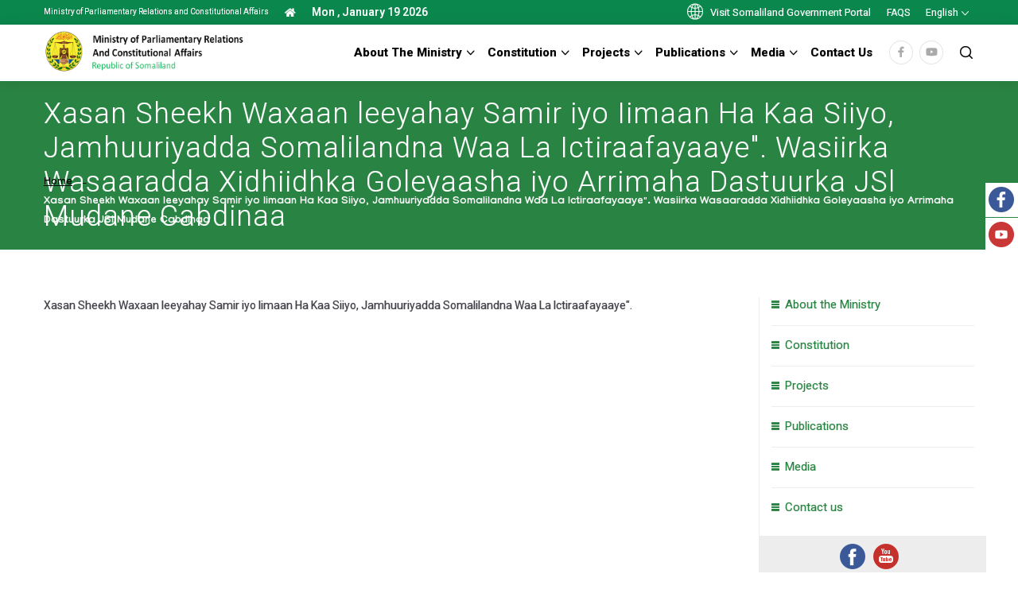

--- FILE ---
content_type: text/html; charset=UTF-8
request_url: https://mopca.govsomaliland.org/article/xasan-sheekh-waxaan-leeyahay-samir-iyo-iimaan-ha-kaa-siiyo-j?category=media
body_size: 7127
content:
<!DOCTYPE html>
<html  dir="ltr"  class="en">
<head>
    <meta charset="utf-8">
    <meta name="csrf-token-name" content="csrf_token" />
<meta name="csrf-token-value" content="bE40anpJS0Z0Tk5qMGFNeXlrZXZEVmdWd2ZWV0xGeVYsXsCbiG9GiGvFZ6IS2daruGCRJXZjFVJZrnZAhjpPZA==" />
<link rel="canonical" href="https://mopca.govsomaliland.org/article/xasan-sheekh-waxaan-leeyahay-samir-iyo-iimaan-ha-kaa-siiyo-j" />
<link rel="shortlink" href="https://mopca.govsomaliland.org/article/xasan-sheekh-waxaan-leeyahay-samir-iyo-iimaan-ha-kaa-siiyo-j" />
<script type="text/javascript" src="https://www.govsomaliland.org//frontend/assets/cache/57efdc13/jquery.min.js"></script>
<script type="text/javascript" src="https://govsomaliland.org/assets/js/common.js?q=2&amp;av=5ab9260e"></script>
<title>Xasan Sheekh Waxaan leeyahay Samir iyo Iimaan Ha Kaa Siiyo, Jamhuuriyadda Somalilandna Waa La Ictiraafayaaye&quot;.      Wasiirka Wasaaradda Xidhiidhka Goleyaasha iyo Arrimaha Dastuurka JSl Mudane Cabdinaa</title>
    <meta name="viewport" content="width=device-width, initial-scale=1.0">
    <meta name="description" content="Xasan Sheekh Waxaan leeyahay Samir iyo Iimaan Ha Kaa Siiyo, Jamhuuriyadda Somalilandna Waa La Ictiraafayaaye&quot;.">
	 	<link href="https://govsomaliland.org/assets/themes/72/css/bootstrap.css" rel="stylesheet">
	 
    <link href="https://govsomaliland.org/assets/themes/72/css/contant_mict.css?q=38" rel="stylesheet">
     
	
	
	<link href="https://govsomaliland.org/assets/themes/72/css/style.css?q=5186" rel="stylesheet">
	<link href="https://govsomaliland.org/assets/themes/72/css/style_extend_department.css?q=20031181" rel="stylesheet">
	<!--<link href="css/uikit.min.css" rel="stylesheet"> -->
	<!-- Responsive File -->
	<link href="https://govsomaliland.org/assets/themes/72/css/responsive.css" rel="stylesheet">
	<link rel="shortcut icon" href="https://govsomaliland.org//frontend/assets/files/logos/367418798668c1abc5a237-Emblem_of_Somaliland.svg.png" type="image/x-icon">
	<link rel="icon" href="https://govsomaliland.org//frontend/assets/files/logos/367418798668c1abc5a237-Emblem_of_Somaliland.svg.png" type="image/x-icon">
                   <meta property="og:site_name" content="Ministry of Parliamentary Relations and Constitutional Affairs">
      <meta property="og:title" content="Xasan Sheekh Waxaan leeyahay Samir iyo Iimaan Ha Kaa Siiyo, Jamhuuriyadda Somalilandna Waa La Ictiraafayaaye".      Wasiirka Wasaaradda Xidhiidhka Goleyaasha iyo Arrimaha Dastuurka JSl Mudane Cabdinaa">
      <meta property="og:description" content="Xasan Sheekh Waxaan leeyahay Samir iyo Iimaan Ha Kaa Siiyo, Jamhuuriyadda Somalilandna Waa La Ictiraafayaaye".">
      <meta property="og:type" content="article">
      <meta property="og:url" content="https://mopca.govsomaliland.org/article/xasan-sheekh-waxaan-leeyahay-samir-iyo-iimaan-ha-kaa-siiyo-j">
      <meta property="og:image" content="https://img.youtube.com/vi/oniDPkw-hYU/0.jpg">
      <meta property="og:image:width" content="">
      <meta property="og:image:height" content="">
      <meta property="og:locale" content="en_US">
      
        <meta name="twitter:widgets:csp" content="on">
        <meta name="twitter:card" content="photo">
        <meta name="twitter:url" content="https://mopca.govsomaliland.org/article/xasan-sheekh-waxaan-leeyahay-samir-iyo-iimaan-ha-kaa-siiyo-j">
        <meta name="twitter:image" content="https://img.youtube.com/vi/oniDPkw-hYU/0.jpg">
        <meta name="twitter:title" content="Xasan Sheekh Waxaan leeyahay Samir iyo Iimaan Ha Kaa Siiyo, Jamhuuriyadda Somalilandna Waa La Ictiraafayaaye".      Wasiirka Wasaaradda Xidhiidhka Goleyaasha iyo Arrimaha Dastuurka JSl Mudane Cabdinaa">
        <meta name="twitter:description" content="Xasan Sheekh Waxaan leeyahay Samir iyo Iimaan Ha Kaa Siiyo, Jamhuuriyadda Somalilandna Waa La Ictiraafayaaye".">
        <meta name="twitter:site" content="Ministry of Parliamentary Relations and Constitutional Affairs">
                    <!-- Global site tag (gtag.js) - Google Analytics -->
            <script async src="https://www.googletagmanager.com/gtag/js?id=UA-229561475-22"></script>
            <script>
            window.dataLayer = window.dataLayer || [];
            function gtag(){dataLayer.push(arguments);}
            gtag('js', new Date());
            
            gtag('config', 'UA-229561475-22');
            </script>
        <script> var rtl_true = 0;</script>
      
   <style>
        html.so #navbarSupportedContent ul.navigation  li.t1  { max-width: 115px !important;}  html.so #navbarSupportedContent ul.navigation  li.t1  a{ line-height:1 !important;}
        html.so #navbarSupportedContent ul.navigation  li.t1 {    margin-right: 17px; }
        html.so #navbarSupportedContent ul.navigation  li.t1.dropdown > a::before { line-height: 1.8; }
        
        @media only screen and (min-width: 992px) {
        .main-menu .navigation>li:nth-last-child(2)>ul,.main-menu .navigation>li:last-child>ul { right: 0; left:unset !important; }
        .main-menu .navigation>li:nth-last-child(2)>ul>li>ul, .main-menu .navigation>li:last-child>ul>li>ul {   left: -100%; }
        .main-menu .navigation>li:nth-last-child(2)>ul>li>ul>li>ul, .main-menu .navigation>li:last-child>ul>li>ul>li>ul {   left: -100%;position:absolute;     background: #fff;    width: 100%;    top: 0;display:none;}
         .main-menu .navigation>li:nth-last-child(2)>ul>li>ul>li:hover ul, .main-menu .navigation>li:last-child>ul>li>ul>li:hover ul { display:block;}
              .main-menu .navigation>li:nth-last-child(2)>ul>li>ul>li>ul>li a, .main-menu .navigation>li:last-child>ul>li>ul>li>ul>li a {position: relative;    display: block;    padding: 12px 0px;    padding-left: 22px;    line-height: 1.4;    font-weight: 500;    font-size: 14px;    color: #757575;    text-align: left;    text-transform: capitalize;    border-bottom: 1px solid rgba(0, 0, 0, 0.07);    transition: all 300ms ease;    -moz-transition: all 300ms ease;    -webkit-transition: all 300ms ease;    -ms-transition: all 300ms ease;    -o-transition: all 300ms ease;    word-break: break-word; }
  @font-face {
    font-family: ProdaSans;
    src: url('../fonts/ProdaSans-Black.otf') format('otf');
    font-weight: normal;
    font-style: normal;
}
.body{
    font-family:ProdaSans;
}
html .outer-cover::after {
  content:unset  !important;
}.object-fit-cover{ object-fit:cover; }
#dept-body-26 .outer-cover::after {
  content:''  !important;
}.mstyle-n li {	list-style-type: none;	text-align: center;	margin-bottom: 15px;	padding: 0px !important;	background-image: unset !important;	padding: 0px 10px 10px 10px !important;	min-height: 150px !important;	/* flex: 1; */	/* min-width: 233px; */	height: 100px !important;}
.mstyle-n li a {	padding: 10px;	border-radius: 10px;background-color: #1E4D76;background: linear-gradient(176deg, rgba(30,77,118,1) 0%, rgba(10,135,76,1) 100%);;	color: #fff;	display: block;	height: 100%;	align-items: center;	justify-content: center;	display: inline-flex;	width: 100%;font-size: 16px;font-weight: 600;}
.mstyle-n li:nth-child(2n+1) a {  }.mstyle-n li a:hover{text-decoration:underline;}
   </style>
    <!--[if lt IE 9]>
    <script src="//oss.maxcdn.com/libs/html5shiv/3.7.0/html5shiv.js"></script>
    <script src="//oss.maxcdn.com/libs/respond.js/1.3.0/respond.min.js"></script>
    <![endif]-->
</head>
<body id="dept-body-5" class=" lessspacemenu">
    <style>
        
    </style>
<div class="page-wrapper"> 
  
  <!-- Preloader -->
  
  
  
  <!-- Main Header -->
  
  <header class="main-header header-style-two"> 
    
    <!-- Header Top -->
    
    <div class="header-top header-top-two">
      <div class="auto-container">
        <div class="inner clearfix">
          <div class="top-left clearfix">
            
            <ul class="info clearfix">
                <li style="font-weight:normal;font-size:10px;color: #fafafa;">Ministry of Parliamentary Relations and Constitutional Affairs</li>
                <li><a href="/"><i class="fa fa-home"></i></a></li>
                                        <li class="top-sec-sl"><a href="https://www.facebook.com/DastuurJSL" target="_blank" class="has-tooltip"><span class="fab fa-facebook-f"></span> <div class="c-tooltip"> <div class="tooltip-inner">Facebook</div> </div></a></li>
                                        <li class="top-sec-sl"><a href="https://www.youtube.com/channel/UCzxJFt9Qpc4b_8Vzren2emQ"  target="_blank" class="has-tooltip"><span class="fab fa-youtube"></span> <div class="c-tooltip"> <div class="tooltip-inner">Youtube</div> </div></a></li>
                    									 <li>Mon , January 19 2026</li>
 
            </ul>
          </div>
          <div class="top-right clearfix"> 
            
            <!--Language-->
            
            <div class="language">
              
				<ul class="info clearfix">
				    <li><a href="https://www.govsomaliland.org" style="font-size: 13px;text-transform:initial;"><span class="icon flaticon-worldwide-1"></span> Visit Somaliland Government Portal</a></li>
			 <li><a href="/articles/faq" >FAQs</a></li>
										<li>
					    					    <div class="dropdown language-dp-donw">
  <button class="btn btn-default dropdown-toggle" type="button" id="menu1" data-toggle="dropdown">English  <span class="caret"></span></button>
  <ul class="dropdown-menu" role="menu" aria-labelledby="menu1">
     					<li class="active" ><a href="/site/changeLanguage/val/en"    title="Browse in English Language"  >English</a></li>
				 <li role="presentation" class="divider"></li>
										<li class="" ><a href="/site/changeLanguage/val/ar"    title="Browse in عربى Language"  >عربى</a></li>
				 <li role="presentation" class="divider"></li>
										<li class="" ><a href="/site/changeLanguage/val/so"    title="Browse in Somali Language"  >Somali</a></li>
				 <li role="presentation" class="divider"></li>
						
   
    
  </ul>
</div
					    
					></li>
					      <li style="margin-left:10px;padding-right:0px;" class="not-for-normal-c"> <button type="button" class="theme-btn search-toggler"><span class="icon flaticon-loupe-1"></span></button></li>	
      
				  
            </ul>
              
            </div>
             
          </div>
        </div>
      </div>
    </div>
    
    <!-- Header Upper -->
    
    <div class="header-upper">
      <div class="auto-container">
        <div class="inner-container clearfix"> 
          
          <!--Logo-->
          
          <div class="logo-box clearfix">
            <div class="logo"> <a href="/" title="Ministry of Parliamentary Relations and Constitutional Affairs"><img src="https://govsomaliland.org//frontend/assets/files/logos/13264896436692b331d33ef-logo web.PNG" alt="Ministry of Parliamentary Relations and Constitutional Affairs" title="Ministry of Parliamentary Relations and Constitutional Affairs"></a> </div>
          </div>
          
             <style>
              .right_contents { list-style-type:none; }
          .right_contents li{ float:left; display:inline-block;padding: 0px 4px;line-height: 30px; }
          .right_contents li a{  color:#000;font-size:14px;; }
              .header-style-two .header-upper .search-btn-one::before {
    content: unset !important; 
}.search-btn-one button .icon {
   
    padding: 0;
    margin-top: -2px;
}.main-header .search-btn-one button .icon { padding-left:0px; }
li.social-links-one a {
    position: relative;
    display: block;
    width: 30px;
    height: 30px;
    font-size: 13px;
    line-height: 28px;
    border: 1px solid rgba(0, 0, 0, 0.10);
    text-align: center;
    background: #ffffff;
    color: #aaaaaa;
    border-radius: 50%;
    -webkit-transition: all 300ms linear;
    -ms-transition: all 300ms linear;
    transition: all 300ms linear;
}
          </style>
        
            <div class="search-btn search-btn-one">
			  <ul class="right_contents">
			                            <li class="social-links-one"><a href="https://www.facebook.com/DastuurJSL"  target="_blank" class="has-tooltip"><span class="fab fa-facebook-f"></span> <div class="c-tooltip"> <div class="tooltip-inner">Facebook</div> </div></a></li>
                                        <li class="social-links-one"><a href="https://www.youtube.com/channel/UCzxJFt9Qpc4b_8Vzren2emQ"  target="_blank" class="has-tooltip"><span class="fab fa-youtube"></span> <div class="c-tooltip"> <div class="tooltip-inner">Youtube</div> </div></a></li>
                     
                    
                    <li style="margin-left:10px;padding-right:0px;"> <button type="button" class="theme-btn search-toggler"><span class="icon flaticon-loupe-1"></span></button></li>	
      
			  </ul>
           
          </div>
      
          <!--Nav-->
          
          <div class="nav-outer clearfix"> 
            
            <!--Mobile Navigation Toggler-->
            
            <div class="mobile-nav-toggler"><span class="icon flaticon-menu-1"></span></div>
            
            <!-- Main Menu -->
            
            <nav class="main-menu navbar-expand-md navbar-light">
              <div class="collapse navbar-collapse show clearfix" id="navbarSupportedContent">
                <ul class="navigation clearfix" >
                                        <style>
                        .dropdown.third-c  > ul { padding-bottom: 15px;padding-top: 15px;border-bottom: 1px solid #eee;}
                    </style>
					<li class="dropdown" ><a href="/article/about-ministry-7">About the Ministry</a><ul><li class="dropdown" ><a href="/articles/projects-1">Departments</a><ul><li class=" ddf" ><a href="/article/admin-and-finance-department-1">Admin and Finance Department</a></li><li class=" ddf" ><a href="/article/planning-statistics-department">Planning & statistics Department</a></li><li class=" ddf" ><a href="/article/constitution-department">Constitution Department</a></li><li class=" ddf" ><a href="/article/ict-department-1">ICT Department</a></li><li class=" ddf" ><a href="/article/parliament-relation-department">Parliamentary Relations Department</a></li><li class=" ddf" ><a href="/article/conflict-resolution-department">Conflict Resolution Department</a></li><li class=" ddf" ><a href="/article/human-resource-department-1">Human Resource Department</a></li><li class=" ddf" ><a href="/article/department-protection-national-symbols">Protection of National Symbols Department</a></li></ul></li><li class=" ddf" ><a href="#0">Top Management</a></li><li class=" ddf" ><a href="#0">Priorities</a></li><li class="dropdown third-c ddf" ><a href="/articles/projects-1">Head Offices</a><ul><li class="" ><a href="/article/communication-and-public-relations-office">Communication & Public Relations Office</a></li><li class="" ><a href="/article/internal-audit-office">Internal Audit Office</a></li><li class="" ><a href="/article/regional-coordination-office-1">Regional Coordination Office</a></li></ul></li><li class="" ><a href="/article/ministry-structure">Ministry Structure</a></li></ul></li><li class="dropdown" ><a href="#0">Constitution</a><ul><li class="" ><a href="/article/constitution-somali-version">Somali Version</a></li><li class="" ><a href="/article/constitution-law">English Version</a></li></ul></li><li class="dropdown" ><a href="/articles/projects-7">Projects</a><ul><li class="" ><a href="/article/planned-projects-2">Planned Projects</a></li><li class="" ><a href="/article/current-projects-2">Current Projects</a></li></ul></li><li class="dropdown" ><a href="#0">Publications</a><ul><li class="" ><a href="#0">Legislations</a></li><li class="" ><a href="#0">Regulations</a></li><li class="" ><a href="#0">Reports</a></li><li class="" ><a href="#0">Resources</a></li><li class="" ><a href="#0">Policies</a></li><li class="" ><a href="#0">Strategic Plan</a></li></ul></li><li class="dropdown" ><a href="#0">Media</a><ul><li class="" ><a href="/articles/news-3">News</a></li><li class="" ><a href="#0">Press releases</a></li><li class="" ><a href="/articles/events-5">Events</a></li></ul></li><li class="" ><a href="/article/contact-us">Contact us</a></li>					 
              
                </ul>
              </div>
            </nav>
          </div>
          
          <!--Search Btn-->
       </div>
      </div>
    </div>
    
    <!--End Header Upper--> 
    
    <!-- Sticky Header  -->
    
    
    <!-- End Sticky Menu --> 
    
    <!-- Mobile Menu  -->
    
    <div class="mobile-menu">
      <div class="menu-backdrop"></div>
      <div class="close-btn"><span class="icon flaticon-targeting-cross"></span></div>
      <nav class="menu-box">
        <div class="nav-logo"> <a href="/"><img src="https://govsomaliland.org/" alt="" title=""></a> </div>
        <div class="menu-outer"> 
          <!--Here Menu Will Come Automatically Via Javascript / Same Menu as in Header--> 
        </div>
        
        <!--Social Links-->
        
        <div class="language">
              
				<ul class="info clearfix">
				<li><span class="icon flaticon-worldwide-1"></span></li>	
				<li><a href="#">English</a></li>
              <li><a href="#">العربية</a></li>
              <li><a href="#">Somali</a></li>
            </ul>
              
            </div>
      </nav>
    </div>
    <!-- End Mobile Menu --> 
    
  </header>
  
  <!-- End Main Header --> 
  
  <!--Search Popup-->
  
  <div id="search-popup" class="search-popup">
    <div class="close-search theme-btn"><span class="flaticon-targeting-cross"></span></div>
    <div class="popup-inner">
      <div class="overlay-layer"></div>
      <div class="search-form">
        <form method="GET" action="/articles">
          <div class="form-group">
            <fieldset>
              <input type="search" class="form-control" name="search" value="" placeholder="Search Here" required>
              <input type="submit" value="Search Now!" class="theme-btn">
            </fieldset>
          </div>
        </form>
              </div>
    </div>
  </div>
  
    <div id="notify-container">
				</div>
  <style>
    .post-details h1 {  display: block;  font-size: 2em;  margin-top: 0.67em;  margin-bottom: 0.67em;  margin-left: 0;  margin-right: 0;  font-weight: bold;}
    .post-details h2 {  display: block;  font-size: 1.5em;  margin-top: 0.83em;  margin-bottom: 0.83em;  margin-left: 0;  margin-right: 0;  font-weight: bold;}
    .post-details h3 {  display: block;  font-size: 1.17em;  margin-top: 1em;  margin-bottom: 1em;  margin-left: 0;  margin-right: 0;  font-weight: bold;}
    .post-details h4 {  display: block;     text-align: left; font-size: 1em;  margin-top: 1.33em;  margin-bottom: 1.33em;  margin-left: 0;  margin-right: 0;  font-weight: bold;}
    .post-details h5 {  display: block;  font-size: .83em;  margin-top: 1.67em;  margin-bottom: 1.67em;  margin-left: 0;  margin-right: 0;  font-weight: bold;}
    .post-details h6 {  display: block;  font-size: .67em;  margin-top: 2.33em;  margin-bottom: 2.33em;  margin-left: 0;  margin-right: 0;  font-weight: bold;}
</style>
<style>.sidebar-page-container .content-inner {    border-right: 1px solid #eee; } </style>
 <section class="page-banner detail">
    <div class="image-layer"  ></div>
    <div class="banner-inner">
      <div class="auto-container">
        <div class="inner-container clearfix">
          <h1>Xasan Sheekh Waxaan leeyahay Samir iyo Iimaan Ha Kaa Siiyo, Jamhuuriyadda Somalilandna Waa La Ictiraafayaaye".      Wasiirka Wasaaradda Xidhiidhka Goleyaasha iyo Arrimaha Dastuurka JSl Mudane Cabdinaa</h1>
          <div class="page-nav">
            <ul class="bread-crumb clearfix">
              <li><a href="/">Home</a></li>
             
              			 
              <li class="active">Xasan Sheekh Waxaan leeyahay Samir iyo Iimaan Ha Kaa Siiyo, Jamhuuriyadda Somalilandna Waa La Ictiraafayaaye".      Wasiirka Wasaaradda Xidhiidhka Goleyaasha iyo Arrimaha Dastuurka JSl Mudane Cabdinaa</li>
            </ul>
          </div>
        </div>
      </div>
    </div>
  </section>
  
 <div class="sidebar-page-container withborder">
    <div class="auto-container">
      <div class="row clearfix"> 
        
        <!--Content Side-->
        <style>
          .d-down li .box{margin-bottom:30px;background-color:#fff;-webkit-box-shadow:0 0 30px 0 rgba(0,0,0,.1);-moz-box-shadow:0 0 30px 0 rgba(0,0,0,.1);box-shadow:0 0 30px 0 rgba(0,0,0,.1);position:relative;height:100%}.dnlcs{position:absolute;bottom:15px;left:0;right:0}.caption-text{color:#2f2f2f;flex:1}.dnd-ctainer img{width:50px;height:50px;flex:1;object-fit:contain;max-width:50px}
          .caption-text { word-break: break-word; }
        </style>
         
        <div class="content-side col-lg-9 col-md-12 col-sm-12">
          <div class="content-inner">
            <div class="single-post">
              <div class="post-details">
				 
			 
               Xasan Sheekh Waxaan leeyahay Samir iyo Iimaan Ha Kaa Siiyo, Jamhuuriyadda Somalilandna Waa La Ictiraafayaaye".         
               </div>
                       <div class="clearfix"></div>
            <style> .video-container3{position:relative;padding-bottom:56.25%;margin-top:15px;padding-top:30px;height:0;overflow:hidden}.video-container3 embed,.video-container3 iframe,.video-container3 object{position:absolute;top:0;left:0;width:100%;height:100%} </style>

<div class="clearfix"></div> <div class="video-container3"><iframe width="853" height="480"   src="https://www.youtube.com/embed/oniDPkw-hYU" frameborder="0" allowfullscreen></iframe></div><div class="clearfix"></div>             
            </div>
          </div>
        </div>
        <style>
            ul.qlnks li.active small{ font-weight:bold;text-decoration:underline;  }
            
        </style>
        <div class="content-side col-lg-3 col-md-12 col-sm-12" style="padding-right:0px;">
         
        <ul class="category__features js-parallax qlnks " >
			<a href="/article/about-ministry-7"    ><li style="border-top:0px" class=""><span class="icon icon-service icon-service--40"></span> <small>About the Ministry</small></li></a><a href="#0"    ><li  class=""><span class="icon icon-service icon-service--40"></span> <small>Constitution</small></li></a><a href="/articles/projects-7"    ><li  class=""><span class="icon icon-service icon-service--40"></span> <small>Projects</small></li></a><a href="#0"    ><li  class=""><span class="icon icon-service icon-service--40"></span> <small>Publications</small></li></a><a href="#0"    ><li  class=""><span class="icon icon-service icon-service--40"></span> <small>Media</small></li></a><a href="/article/contact-us"    ><li  class=""><span class="icon icon-service icon-service--40"></span> <small>Contact us</small></li></a>            
        </ul>
         
        
       <style>.sp-div {    padding: 10px;    text-align: center;    background: #ededed;    margin-bottom: 3px;}.sp-div img {margin-right:10px; }</style>
<div class="sp-div"><a href="https://www.facebook.com/DastuurJSL" target="_blank"><img src="https://govsomaliland.org/assets/img/facebook.png"></a><a href="https://www.youtube.com/channel/UCzxJFt9Qpc4b_8Vzren2emQ" target="_blank"><img src="https://govsomaliland.org/assets/img/youtube.png"></a></div><div  >
<iframe src="https://www.facebook.com/plugins/page.php?href=https%3A%2F%2Fwww.facebook.com%2FDastuurJSL&tabs=timeline&width=285&height=500&small_header=false&adapt_container_width=true&hide_cover=false&show_facepile=true&appId=314268136505589" width="100%" height="500" style="border:none;overflow:hidden" scrolling="no" frameborder="0" allowTransparency="true" allow="encrypted-media"></iframe>
</div>
 
        
        </div>
        
        <!--Sidebar Side--> 
        
      </div>
    </div>
  </div>
 
  


<footer>
   <div id="footer" class="">
      <div class="row">
         <div class="component content col-lg-12 TPN-footer">
            <div class="component-content">
               <div class="py-7">
                  <div class="TPN-footer-container">
                     <div class="row">
                        <div class="col-sm-12 ">
                           <div class="d-flex justify-content-between align-items-lg-center flex-column-reverse flex-lg-row TPN-footer__logo-wraps">
                              <div class="TPN-footer__logo  col-sm-3 pl-0">
                                 <div><img src="https://govsomaliland.org//frontend/assets/files/logos/935795629668c1ad49e8fd-Emblem_of_Somaliland.svg.png"></div>
                              </div>
                             <style>.subr li{ padding-left:0px !important; width:100% !important; }
.footer__emergency-number.links-quick {
    max-width: 100% !important;
}
</style>
                                     <ul class="d-block footer__emergency-number links-quick  col-sm-6 pl-0"  >
                                    <li class="h4-f"><h4>Links</h4></li>
                                    <li style="width:auto !important; max-width:unset;" class="pr-0">
                                        <ul class="subr">
                                    <li><a href="/" >Home</a></li> 
                                           </ul>
                                      
                                      </li>
                                        <li style="width:auto !important; max-width:unset;" class=" pl-1 pr-0">
                                        <ul  class="subr">
                                   <li><a href="/article/feedback" >Feedback</a></li>
                                       </ul>
                                      
                                      </li>
                                        <li style="width:auto !important; max-width:unset;" class=" pl-1 pr-0">
                                        <ul  class="subr subr1">
                                    <li><a href="/articles/faq" >FAQs</a></li>
                                    
                                     </ul>
                                      
                                      </li>
                                                                          
                                        <li> </li>                                        
                                   
                                    </ul> 
                              <div class=" col-sm-3 pl-0 pr-0 text-right">
                                  <a href="https://www.govsomaliland.org" style="color: #fff;font-size: 15px;text-decoration: underline;">Visit Somaliland Government Portal</a>
                                  
                              </div>
                           </div>
                        </div>
                        <div class="col-sm-12">
                           <div class="d-flex justify-content-between flex-column-reverse flex-lg-row TPN-footer__privacy-copyrights">
                              <div class="TPN-footer__privacy-links">
                                 <ul class="d-flex flex-wrap TPN-footer__privacy-links-wrapper">
                                  <li><div class="field-link"><a href="https://www.wipo.int/en/web/copyright#:~:text=Copyright%20(or%20author's%20right)%20is,%2C%20maps%2C%20and%20technical%20drawings."  >Copyright</a></div></li><li><div class="field-link"><a href="/article/privacy-policy"  >Privacy</a></div></li><li><div class="field-link"><a href="/article/disclaimer"  >Disclaimer</a></div></li><li><div class="field-link"><a href="/article/terms-and-conditions"  >Terms & Conditions</a></div></li>                                   
                                 </ul>
                              </div>
                              <div class="TPN-footer__social  mb-lg-0 mb-5">
                                 <ul>
                                  								<li ><a href="https://www.facebook.com/DastuurJSL" target="_blank"  ><img src="https://govsomaliland.org/assets/img/fb-round.png"  width="32" height="32" /></a></li>
																<li  class="ml-2" ><a href="https://www.youtube.com/channel/UCzxJFt9Qpc4b_8Vzren2emQ"  target="_blank"  ><img src="https://govsomaliland.org/assets/img/youtube_cir.png"  width="32" height="32"  /></a></li>
								                                </ul>
                              </div>
                           </div>
                        
                           <li class="field-copyright-message ns-cop" style="">Powered by : <span class="yellow-cpy"  >Ministry of ICT</span></li>
                        </div>
                         
                     </div>
                  </div>
               </div>
               <div></div>
            </div>
         </div>
      </div>
   </div>
</footer>




</div>

<!--End pagewrapper--> 

<!--Scroll to top-->

 
<nav class="nav-scroll js-apply-ui is-hidden--sm-down ui-5 ui-light">
		 
		<a class="nav-scroll__link nav-scroll__link--up  scroll-to-target"   data-target="html">
			<span class="nav-scroll__link__text"> </span>
			<span class="icon icon-arrow-up"></span>
		</a>
	</nav>


<script src="https://govsomaliland.org/assets/themes/72/js/popper.min.js"></script> 
<script src="https://govsomaliland.org/assets/themes/72/js/bootstrap.min.js"></script> 
<script src="https://govsomaliland.org/assets/themes/72/js/jquery-ui.js"></script> 
<script src="https://govsomaliland.org/assets/themes/72/js/jquery.fancybox.js"></script> 
<script src="https://govsomaliland.org/assets/themes/72/js/owl.js"></script> 
<script src="https://govsomaliland.org/assets/themes/72/js/scrollbar.js"></script> 
<script src="https://govsomaliland.org/assets/themes/72/js/validate.js"></script> 
<script src="https://govsomaliland.org/assets/themes/72/js/appear.js"></script> 
<script src="https://govsomaliland.org/assets/themes/72/js/wow.js"></script> 
<script src="https://govsomaliland.org/assets/themes/72/js/custom-script.js?q=17"></script>
  
 <div class="sticky-container">
                <ul class="sticky">
                                        <li>
                        <img src="https://govsomaliland.org/assets/img/fb-round.png" width="32" height="32">
                        <p><a href="https://www.facebook.com/DastuurJSL" target="_blank">Like Us on<br>Facebook</a></p>
                    </li>
                                        <li>
                        <img src="https://govsomaliland.org/assets/img/youtube_cir.png" width="32" height="32">
                        <p><a href="https://www.youtube.com/channel/UCzxJFt9Qpc4b_8Vzren2emQ" target="_blank">Subscribe on<br>YouYube</a></p>
                    </li> 
                     
                </ul>
            </div>
 <script defer src="https://static.cloudflareinsights.com/beacon.min.js/vcd15cbe7772f49c399c6a5babf22c1241717689176015" integrity="sha512-ZpsOmlRQV6y907TI0dKBHq9Md29nnaEIPlkf84rnaERnq6zvWvPUqr2ft8M1aS28oN72PdrCzSjY4U6VaAw1EQ==" data-cf-beacon='{"version":"2024.11.0","token":"5e819493581e44929dcfd2fb7d0ed9b6","r":1,"server_timing":{"name":{"cfCacheStatus":true,"cfEdge":true,"cfExtPri":true,"cfL4":true,"cfOrigin":true,"cfSpeedBrain":true},"location_startswith":null}}' crossorigin="anonymous"></script>
</body>
</html>


--- FILE ---
content_type: text/css
request_url: https://govsomaliland.org/assets/themes/72/css/jquery.fancybox.min.css
body_size: 2723
content:
@charset "UTF-8";
body.fancybox-active {
    overflow: hidden
}
body.fancybox-iosfix {
    position: fixed;
    left: 0;
    right: 0
}
.fancybox-is-hidden {
    position: absolute;
    top: -9999px;
    left: -9999px;
    visibility: hidden
}
.fancybox-container {
    position: fixed;
    top: 0;
    left: 0;
    width: 100%;
    height: 100%;
    z-index: 99992;
    -webkit-tap-highlight-color: transparent;
    -webkit-backface-visibility: hidden;
    backface-visibility: hidden;
    -webkit-transform: translateZ(0);
    transform: translateZ(0);
    font-family: -apple-system, BlinkMacSystemFont, Segoe UI, Roboto, Helvetica Neue, Arial, sans-serif
}
.fancybox-bg, .fancybox-inner, .fancybox-outer, .fancybox-stage {
    position: absolute;
    top: 0;
    right: 0;
    bottom: 0;
    left: 0
}
.fancybox-outer {
    overflow-y: auto;
    -webkit-overflow-scrolling: touch
}
.fancybox-bg {
    background: #1e1e1e;
    opacity: 0;
    transition-duration: inherit;
    transition-property: opacity;
    transition-timing-function: cubic-bezier(.47, 0, .74, .71)
}
.fancybox-is-open .fancybox-bg {
    opacity: .87;
    transition-timing-function: cubic-bezier(.22, .61, .36, 1)
}
.fancybox-caption-wrap, .fancybox-infobar, .fancybox-toolbar {
    position: absolute;
    direction: ltr;
    z-index: 99997;
    opacity: 0;
    visibility: hidden;
    transition: opacity .25s, visibility 0s linear .25s;
    box-sizing: border-box
}
.fancybox-show-caption .fancybox-caption-wrap, .fancybox-show-infobar .fancybox-infobar, .fancybox-show-toolbar .fancybox-toolbar {
    opacity: 1;
    visibility: visible;
    transition: opacity .25s, visibility 0s
}
.fancybox-infobar {
    top: 0;
    left: 0;
    font-size: 13px;
    padding: 0 10px;
    height: 44px;
    min-width: 44px;
    line-height: 44px;
    color: #ccc;
    text-align: center;
    pointer-events: none;
    -webkit-user-select: none;
    -moz-user-select: none;
    -ms-user-select: none;
    user-select: none;
    -webkit-touch-callout: none;
    -webkit-tap-highlight-color: transparent;
    -webkit-font-smoothing: subpixel-antialiased;
    mix-blend-mode: exclusion
}
.fancybox-toolbar {
    top: 0;
    right: 0;
    margin: 0;
    padding: 0
}
.fancybox-stage {
    overflow: hidden;
    direction: ltr;
    z-index: 99994;
    -webkit-transform: translateZ(0)
}
.fancybox-is-closing .fancybox-stage {
    overflow: visible
}
.fancybox-slide {
    position: absolute;
    top: 0;
    left: 0;
    width: 100%;
    height: 100%;
    margin: 0;
    padding: 0;
    overflow: auto;
    outline: none;
    white-space: normal;
    box-sizing: border-box;
    text-align: center;
    z-index: 99994;
    -webkit-overflow-scrolling: touch;
    display: none;
    -webkit-backface-visibility: hidden;
    backface-visibility: hidden;
    transition-property: opacity, -webkit-transform;
    transition-property: transform, opacity;
    transition-property: transform, opacity, -webkit-transform
}
.fancybox-slide:before {
    content: "";
    display: inline-block;
    vertical-align: middle;
    height: 100%;
    width: 0
}
.fancybox-is-sliding .fancybox-slide, .fancybox-slide--current, .fancybox-slide--next, .fancybox-slide--previous {
    display: block
}
.fancybox-slide--image {
    overflow: visible
}
.fancybox-slide--image:before {
    display: none
}
.fancybox-slide--video .fancybox-content, .fancybox-slide--video iframe {
    background: #000
}
.fancybox-slide--map .fancybox-content, .fancybox-slide--map iframe {
    background: #e5e3df
}
.fancybox-slide--next {
    z-index: 99995
}
.fancybox-slide>* {
    display: inline-block;
    position: relative;
    padding: 24px;
    margin: 44px 0;
    border-width: 0;
    vertical-align: middle;
    text-align: left;
    background-color: #fff;
    overflow: auto;
    box-sizing: border-box
}
.fancybox-slide>base, .fancybox-slide>link, .fancybox-slide>meta, .fancybox-slide>script, .fancybox-slide>style, .fancybox-slide>title {
    display: none
}
.fancybox-slide .fancybox-image-wrap {
    position: absolute;
    top: 0;
    left: 0;
    margin: 0;
    padding: 0;
    border: 0;
    z-index: 99995;
    background: transparent;
    cursor: default;
    overflow: visible;
    -webkit-transform-origin: top left;
    transform-origin: top left;
    background-size: 100% 100%;
    background-repeat: no-repeat;
    -webkit-backface-visibility: hidden;
    backface-visibility: hidden;
    -webkit-user-select: none;
    -moz-user-select: none;
    -ms-user-select: none;
    user-select: none;
    transition-property: opacity, -webkit-transform;
    transition-property: transform, opacity;
    transition-property: transform, opacity, -webkit-transform
}
.fancybox-can-zoomOut .fancybox-image-wrap {
    cursor: zoom-out
}
.fancybox-can-zoomIn .fancybox-image-wrap {
    cursor: zoom-in
}
.fancybox-can-drag .fancybox-image-wrap {
    cursor: -webkit-grab;
    cursor: grab
}
.fancybox-is-dragging .fancybox-image-wrap {
    cursor: -webkit-grabbing;
    cursor: grabbing
}
.fancybox-image, .fancybox-spaceball {
    position: absolute;
    top: 0;
    left: 0;
    width: 100%;
    height: 100%;
    margin: 0;
    padding: 0;
    border: 0;
    max-width: none;
    max-height: none;
    -webkit-user-select: none;
    -moz-user-select: none;
    -ms-user-select: none;
    user-select: none
}
.fancybox-spaceball {
    z-index: 1
}
.fancybox-slide--iframe .fancybox-content {
    padding: 0;
    width: 80%;
    height: 80%;
    max-width: calc(100% - 100px);
    max-height: calc(100% - 88px);
    overflow: visible;
    background: #fff
}
.fancybox-iframe {
    display: block;
    padding: 0;
    border: 0;
    height: 100%
}
.fancybox-error, .fancybox-iframe {
    margin: 0;
    width: 100%;
    background: #fff
}
.fancybox-error {
    padding: 40px;
    max-width: 380px;
    cursor: default
}
.fancybox-error p {
    margin: 0;
    padding: 0;
    color: #444;
    font-size: 16px;
    line-height: 20px
}
.fancybox-button {
    box-sizing: border-box;
    display: inline-block;
    vertical-align: top;
    width: 44px;
    height: 44px;
    margin: 0;
    padding: 10px;
    border: 0;
    border-radius: 0;
    background: rgba(30,30,30,.6);
    transition: color .3s ease;
    cursor: pointer;
    outline: none
}
.fancybox-button, .fancybox-button:link, .fancybox-button:visited {
    color: #ccc
}
.fancybox-button:focus, .fancybox-button:hover {
    color: #fff
}
.fancybox-button[disabled] {
    color: #ccc;
    cursor: default;
    opacity: .6
}
.fancybox-button svg {
    display: block;
    position: relative;
    overflow: visible;
    shape-rendering: geometricPrecision
}
.fancybox-button svg path {
    fill: currentColor;
    stroke: currentColor;
    stroke-linejoin: round;
    stroke-width: 3
}
.fancybox-button--share svg path {
    stroke-width: 1
}
.fancybox-button--pause svg path:nth-child(1), .fancybox-button--play svg path:nth-child(2) {
    display: none
}
.fancybox-button--zoom svg path {
    fill: transparent
}
.fancybox-navigation {
    display: none
}
.fancybox-show-nav .fancybox-navigation {
    display: block
}
.fancybox-navigation button {
    position: absolute;
    top: 50%;
    margin: -50px 0 0;
    z-index: 99997;
    background: transparent;
    width: 60px;
    height: 100px;
    padding: 17px
}
.fancybox-navigation button:before {
    content: "";
    position: absolute;
    top: 30px;
    right: 10px;
    width: 40px;
    height: 40px;
    background: rgba(30,30,30,.6)
}
.fancybox-navigation .fancybox-button--arrow_left {
    left: 0
}
.fancybox-navigation .fancybox-button--arrow_right {
    right: 0
}
.fancybox-close-small {
    position: absolute;
    top: 0;
    right: 0;
    width: 40px;
    height: 40px;
    padding: 0;
    margin: 0;
    border: 0;
    border-radius: 0;
    background: transparent;
    z-index: 10;
    cursor: pointer
}
.fancybox-close-small:after {
    content: "Ã—";
    position: absolute;
    top: 5px;
    right: 5px;
    width: 30px;
    height: 30px;
    font: 22px/30px Arial, Helvetica Neue, Helvetica, sans-serif;
    color: #888;
    font-weight: 300;
    text-align: center;
    border-radius: 50%;
    border-width: 0;
    background-color: transparent;
    transition: background-color .25s;
    box-sizing: border-box;
    z-index: 2
}
.fancybox-close-small:focus {
    outline: none
}
.fancybox-close-small:focus:after {
    outline: 1px dotted #888
}
.fancybox-close-small:hover:after {
    color: #555;
    background: #eee
}
.fancybox-slide--iframe .fancybox-close-small, .fancybox-slide--image .fancybox-close-small {
    top: 0;
    right: -40px
}
.fancybox-slide--iframe .fancybox-close-small:after, .fancybox-slide--image .fancybox-close-small:after {
    font-size: 35px;
    color: #aaa
}
.fancybox-slide--iframe .fancybox-close-small:hover:after, .fancybox-slide--image .fancybox-close-small:hover:after {
    color: #fff;
    background: transparent
}
.fancybox-is-scaling .fancybox-close-small, .fancybox-is-zoomable.fancybox-can-drag .fancybox-close-small {
    display: none
}
.fancybox-caption-wrap {
    bottom: 0;
    left: 0;
    right: 0;
    padding: 60px 2vw 0;
    background: linear-gradient(180deg, transparent 0, rgba(0,0,0,.1) 20%, rgba(0,0,0,.2) 40%, rgba(0,0,0,.6) 80%, rgba(0,0,0,.8));
    pointer-events: none
}
.fancybox-caption {
    padding: 30px 0;
    border-top: 1px solid hsla(0,0%,100%,.4);
    font-size: 14px;
    color: #fff;
    line-height: 20px;
    -webkit-text-size-adjust: none
}
.fancybox-caption a, .fancybox-caption button, .fancybox-caption select {
    pointer-events: all;
    position: relative
}
.fancybox-caption a {
    color: #fff;
    text-decoration: underline
}
.fancybox-slide>.fancybox-loading {
    border: 6px solid hsla(0,0%,39%,.4);
    border-top: 6px solid hsla(0,0%,100%,.6);
    border-radius: 100%;
    height: 50px;
    width: 50px;
    -webkit-animation: a .8s infinite linear;
    animation: a .8s infinite linear;
    background: transparent;
    position: absolute;
    top: 50%;
    left: 50%;
    margin-top: -30px;
    margin-left: -30px;
    z-index: 99999
}
@-webkit-keyframes a {
0% {
-webkit-transform:rotate(0deg);
transform:rotate(0deg)
}
to {
-webkit-transform:rotate(359deg);
transform:rotate(359deg)
}
}
@keyframes a {
0% {
-webkit-transform:rotate(0deg);
transform:rotate(0deg)
}
to {
-webkit-transform:rotate(359deg);
transform:rotate(359deg)
}
}
.fancybox-animated {
    transition-timing-function: cubic-bezier(0, 0, .25, 1)
}
.fancybox-fx-slide.fancybox-slide--previous {
    -webkit-transform: translate3d(-100%, 0, 0);
    transform: translate3d(-100%, 0, 0);
    opacity: 0
}
.fancybox-fx-slide.fancybox-slide--next {
    -webkit-transform: translate3d(100%, 0, 0);
    transform: translate3d(100%, 0, 0);
    opacity: 0
}
.fancybox-fx-slide.fancybox-slide--current {
    -webkit-transform: translateZ(0);
    transform: translateZ(0);
    opacity: 1
}
.fancybox-fx-fade.fancybox-slide--next, .fancybox-fx-fade.fancybox-slide--previous {
    opacity: 0;
    transition-timing-function: cubic-bezier(.19, 1, .22, 1)
}
.fancybox-fx-fade.fancybox-slide--current {
    opacity: 1
}
.fancybox-fx-zoom-in-out.fancybox-slide--previous {
    -webkit-transform: scale3d(1.5, 1.5, 1.5);
    transform: scale3d(1.5, 1.5, 1.5);
    opacity: 0
}
.fancybox-fx-zoom-in-out.fancybox-slide--next {
    -webkit-transform: scale3d(.5, .5, .5);
    transform: scale3d(.5, .5, .5);
    opacity: 0
}
.fancybox-fx-zoom-in-out.fancybox-slide--current {
    -webkit-transform: scaleX(1);
    transform: scaleX(1);
    opacity: 1
}
.fancybox-fx-rotate.fancybox-slide--previous {
    -webkit-transform: rotate(-1turn);
    transform: rotate(-1turn);
    opacity: 0
}
.fancybox-fx-rotate.fancybox-slide--next {
    -webkit-transform: rotate(1turn);
    transform: rotate(1turn);
    opacity: 0
}
.fancybox-fx-rotate.fancybox-slide--current {
    -webkit-transform: rotate(0deg);
    transform: rotate(0deg);
    opacity: 1
}
.fancybox-fx-circular.fancybox-slide--previous {
    -webkit-transform: scale3d(0, 0, 0) translate3d(-100%, 0, 0);
    transform: scale3d(0, 0, 0) translate3d(-100%, 0, 0);
    opacity: 0
}
.fancybox-fx-circular.fancybox-slide--next {
    -webkit-transform: scale3d(0, 0, 0) translate3d(100%, 0, 0);
    transform: scale3d(0, 0, 0) translate3d(100%, 0, 0);
    opacity: 0
}
.fancybox-fx-circular.fancybox-slide--current {
    -webkit-transform: scaleX(1) translateZ(0);
    transform: scaleX(1) translateZ(0);
    opacity: 1
}
.fancybox-fx-tube.fancybox-slide--previous {
    -webkit-transform: translate3d(-100%, 0, 0) scale(.1) skew(-10deg);
    transform: translate3d(-100%, 0, 0) scale(.1) skew(-10deg)
}
.fancybox-fx-tube.fancybox-slide--next {
    -webkit-transform: translate3d(100%, 0, 0) scale(.1) skew(10deg);
    transform: translate3d(100%, 0, 0) scale(.1) skew(10deg)
}
.fancybox-fx-tube.fancybox-slide--current {
    -webkit-transform: translateZ(0) scale(1);
    transform: translateZ(0) scale(1)
}
.fancybox-share {
    padding: 30px;
    border-radius: 3px;
    background: #f4f4f4;
    max-width: 90%;
    text-align: center
}
.fancybox-share h1 {
    color: #222;
    margin: 0 0 20px;
    font-size: 35px;
    font-weight: 700
}
.fancybox-share p {
    margin: 0;
    padding: 0
}
p.fancybox-share__links {
    margin-right: -10px
}
.fancybox-share__button {
    display: inline-block;
    text-decoration: none;
    margin: 0 10px 10px 0;
    padding: 0 15px;
    min-width: 130px;
    border: 0;
    border-radius: 3px;
    background: #fff;
    white-space: nowrap;
    font-size: 14px;
    font-weight: 700;
    line-height: 40px;
    -webkit-user-select: none;
    -moz-user-select: none;
    -ms-user-select: none;
    user-select: none;
    color: #fff;
    transition: all .2s
}
.fancybox-share__button:hover {
    text-decoration: none
}
.fancybox-share__button--fb {
    background: #3b5998
}
.fancybox-share__button--fb:hover {
    background: #344e86
}
.fancybox-share__button--pt {
    background: #bd081d
}
.fancybox-share__button--pt:hover {
    background: #aa0719
}
.fancybox-share__button--tw {
    background: #1da1f2
}
.fancybox-share__button--tw:hover {
    background: #0d95e8
}
.fancybox-share__button svg {
    position: relative;
    top: -1px;
    width: 25px;
    height: 25px;
    margin-right: 7px;
    vertical-align: middle
}
.fancybox-share__button svg path {
    fill: #fff
}
.fancybox-share__input {
    box-sizing: border-box;
    width: 100%;
    margin: 10px 0 0;
    padding: 10px 15px;
    background: transparent;
    color: #5d5b5b;
    font-size: 14px;
    outline: none;
    border: 0;
    border-bottom: 2px solid #d7d7d7
}
.fancybox-thumbs {
    display: none;
    position: absolute;
    top: 0;
    bottom: 0;
    right: 0;
    width: 212px;
    margin: 0;
    padding: 2px 2px 4px;
    background: #fff;
    -webkit-tap-highlight-color: transparent;
    -webkit-overflow-scrolling: touch;
    -ms-overflow-style: -ms-autohiding-scrollbar;
    box-sizing: border-box;
    z-index: 99995
}
.fancybox-thumbs-x {
    overflow-y: hidden;
    overflow-x: auto
}
.fancybox-show-thumbs .fancybox-thumbs {
    display: block
}
.fancybox-show-thumbs .fancybox-inner {
    right: 212px
}
.fancybox-thumbs>ul {
    list-style: none;
    position: absolute;
    position: relative;
    width: 100%;
    height: 100%;
    margin: 0;
    padding: 0;
    overflow-x: hidden;
    overflow-y: auto;
    font-size: 0;
    white-space: nowrap
}
.fancybox-thumbs-x>ul {
    overflow: hidden
}
.fancybox-thumbs-y>ul::-webkit-scrollbar {
width:7px
}
.fancybox-thumbs-y>ul::-webkit-scrollbar-track {
background:#fff;
border-radius:10px;
box-shadow:inset 0 0 6px rgba(0,0,0,.3)
}
.fancybox-thumbs-y>ul::-webkit-scrollbar-thumb {
background:#2a2a2a;
border-radius:10px
}
.fancybox-thumbs>ul>li {
    float: left;
    overflow: hidden;
    padding: 0;
    margin: 2px;
    width: 100px;
    height: 75px;
    max-width: calc(50% - 4px);
    max-height: calc(100% - 8px);
    position: relative;
    cursor: pointer;
    outline: none;
    -webkit-tap-highlight-color: transparent;
    -webkit-backface-visibility: hidden;
    backface-visibility: hidden;
    box-sizing: border-box
}
li.fancybox-thumbs-loading {
    background: rgba(0,0,0,.1)
}
.fancybox-thumbs>ul>li>img {
    position: absolute;
    top: 0;
    left: 0;
    max-width: none;
    max-height: none;
    -webkit-touch-callout: none;
    -webkit-user-select: none;
    -moz-user-select: none;
    -ms-user-select: none;
    user-select: none
}
.fancybox-thumbs>ul>li:before {
    content: "";
    position: absolute;
    top: 0;
    right: 0;
    bottom: 0;
    left: 0;
    border: 4px solid #4ea7f9;
    z-index: 99991;
    opacity: 0;
    transition: all .2s cubic-bezier(.25, .46, .45, .94)
}
.fancybox-thumbs>ul>li.fancybox-thumbs-active:before {
    opacity: 1
}

@media (max-width:800px) {
.fancybox-thumbs {
    width: 110px
}
.fancybox-show-thumbs .fancybox-inner {
    right: 110px
}
.fancybox-thumbs>ul>li {
    max-width: calc(100% - 10px)
}
}
